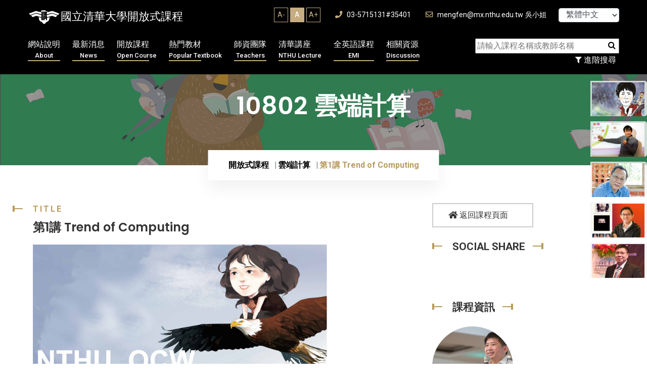

--- FILE ---
content_type: text/html; charset=UTF-8
request_url: https://ocw.nthu.edu.tw/ocw/index.php?page=currentUser
body_size: -75
content:
	 

132